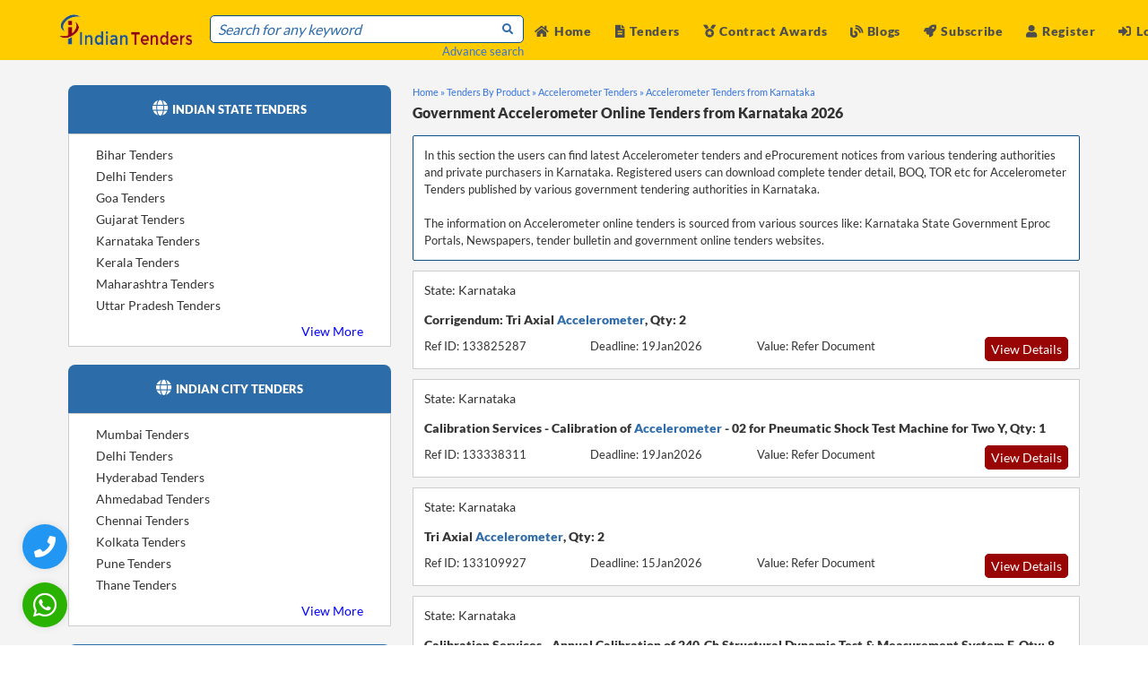

--- FILE ---
content_type: text/html; charset=UTF-8
request_url: https://www.indiantenders.in/product/accelerometer-tenders/karnataka-17/
body_size: 13300
content:
<!DOCTYPE html>
<html lang="en" data-ng-app="tendersApp">
<head>
  <meta charset="utf-8">
  <meta http-equiv="Content-Type" content="text/html; charset=utf-8" />
  <meta name="viewport" content="width=device-width, initial-scale=1">
  <meta name="msvalidate.01" content="D48C6841EEB9F9D427080BA4EACFE677" />
  <title>Government Tenders for Accelerometer from Karnataka 2026</title>
  <meta name="description" content="Indian Government Tenders for Accelerometer from Karnataka. Register to get a Free Trial with unlimited tender download option. Subscribed members get daily email alerts of Accelerometer Online Tenders"/>
  <meta name="keywords" content="Accelerometer Tenders, Karnataka Accelerometer Tenders"/>
  <meta name="YahooSeeker" content="index, follow"/>
  <meta name="msnbot" content="index, follow"/>
  <meta name="googlebot" content="index, follow"/>
  <meta name="allow-search" content="yes"/>
  <meta name="distribution" content="Global"/>
  <meta name="rating" content="General"/>
  <meta name="revisit-after" content="1 Days" />
  <meta name="email" content="info@indiantenders.in" />
  <meta name="publisher" content="indiantenders.in" />
  <meta name="yandex-verification" content="417334f54f133ef0" />

  
  <link rel="alternate" href="https://www.indiantenders.in/product/accelerometer-tenders/karnataka-17/" hreflang="en-IN" />

  <meta property="og:type" content="website" />
  <meta property="og:title" content="Government Tenders for Accelerometer from Karnataka 2026" />
  <meta property="og:description" content="Indian Government Tenders for Accelerometer from Karnataka. Register to get a Free Trial with unlimited tender download option. Subscribed members get daily email alerts of Accelerometer Online Tenders" />
  <meta property="og:url" content="https://www.indiantenders.in/product/accelerometer-tenders/karnataka-17/" />
  <meta property="og:site_name" content="IndianTenders" />
  <meta property="og:image" content="https://www.indiantenders.in/images/inner_banner.jpg" />
  <meta property="og:image:secure_url" content="https://www.indiantenders.in/images/inner_banner.jpg" />

  <meta name="robots" content="all" />
  <meta name="referrer" content="always">
  <meta property="og:locale" content="en_IN" />

  <!-- Facebook -->
  <meta property="og:image:width" content="1239">
  <meta property="og:image:height" content="649">
  <!-- <meta property="article:publisher" content="https://www.facebook.com/indiantenders" /> -->
  <!-- <meta property="article:author" content="https://www.facebook.com/indiantenders"/> -->

  <!-- Twitter -->
  <meta name="twitter:card" content="summary_large_image" />
  <meta name="twitter:description" content="The largest source of government tenders, RFP, RFQ and eProcurement Notices in India. Info on Indian procurement is sourced from tender bulletin,auction sites, bidding websites,e procurement tenders sites, tender website and e procurement tenders list. Clients get access to reverse auction notice, bids and tenders, tender notice and tender document" />
  <meta name="twitter:title" content="IndianTenders" />
  <!-- <meta name="twitter:image" content="https://twitter.com/indiantenders" />
  <meta name="twitter:site" content="@indiantenders"> -->

  <link rel="canonical" href="https://www.indiantenders.in/product/accelerometer-tenders/karnataka-17/" />

  <link rel="shortcut icon" type="image/png" href="https://www.indiantenders.in/images/it-favicon.webp" />
  <script src="https://www.indiantenders.in/assets/js/jquery-1.12.4.min.js"></script>
  <link rel="stylesheet" href="https://www.indiantenders.in/assets/css/bulma.min.css">
  <link rel="stylesheet" href="https://www.indiantenders.in/assets/css/main.css">
  <link rel="stylesheet" href="https://www.indiantenders.in/assets/css/bulma-accordion.min.css">
  <link rel="preload" href="https://www.indiantenders.in/assets/css/flag-icon.css" as="style" onload="this.onload=null;this.rel='stylesheet'">
  <noscript><link rel="stylesheet" href="https://www.indiantenders.in/assets/css/flag-icon.css"></noscript>
  <link rel="stylesheet" href="https://www.indiantenders.in/assets/css/owl.carousel.css">
  <link rel="stylesheet" href="https://www.indiantenders.in/assets/css/owl.theme.css">
  <link rel="preload" href="https://www.indiantenders.in/assets/css/parsley.css" as="style" onload="this.onload=null;this.rel='stylesheet'">
  <noscript><link rel="stylesheet" href="https://www.indiantenders.in/assets/css/parsley.css"></noscript>
  <link rel="stylesheet" href="https://www.indiantenders.in/assets/css/family_lato.css">
  <script src="https://www.indiantenders.in/assets/js/angular.min.js"></script>
  <script src="https://www.indiantenders.in/assets/js/owl.carousel.min.js" ></script>
  <link rel="stylesheet" href="https://www.indiantenders.in/assets/css/loader.css">

 <!-- Global site tag (gtag.js) - Google Analytics -->
<script async src="https://www.googletagmanager.com/gtag/js?id=G-8H6ZFBEH85"></script>
<script>
  window.dataLayer = window.dataLayer || [];
  function gtag(){dataLayer.push(arguments);}
  gtag('js', new Date());
  gtag('config', 'G-8H6ZFBEH85');
</script>

<style type="text/css">
.youtube{
      color: red;
    padding: 5px 5px;
    background-color: #fff;
    border-radius: 5px;
    margin-right: 1px;
}
.twitter{
  color: black;
}
.instagram {
    color: red;
    padding: 5px 5px;
    background-color: #fff;
    border-radius: 5px;
    margin-right: 1px;
}
</style>

<style type="text/css">
  .whatsapp-icon-new
  {
      width: 50px;
      height: 50px;
      background: #2ab200;
      display: flex !important;
      justify-content: center;
      align-items: center;
      border-radius: 50%;
      box-shadow: 0 0 10px 0 rgb(0 0 0 / 10%);
      position: fixed;
      bottom: 20px;
      left: 25px;
      z-index: 100;
      transition: transform 0.5s ease;
  }
  .whatsapp-icon-new:hover
  {
      /*opacity: 80%;*/
      box-shadow: 0 0 12px 0 rgb(0 0 0 / 50%);
      cursor: pointer;    
      color:#ffcc00;
      transform: scale(1.1);
  }
 
  .head-top-icon-new {
      font-size: 30px;
      color: white;
      margin-right: 5px;
  }
  .navbar-item .btnew
  {
     font-weight: 600 !important;
     font-size: 0.875rem;
     cursor: pointer;
     margin-top: 2px
  }
  .upicon {
    padding: 2px!important;
    width: 38px;
    margin-right: 6px;
  }
  /*  / phone button start /*/
  .phone-head-top-icon {
    font-size: 24px;
    color: white;
    margin-right: 5px;
  }
  .phone-icon {
      width: 50px;
      height: 50px;
    /*background: #2ab200;*/
      background: #2196f3;
      display: flex !important;
      justify-content: center;
      align-items: center;
      border-radius: 50%;
      box-shadow: 0 0 10px 0 rgb(0 0 0 / 10%);
      position: fixed;
      bottom: 85px;
      left: 25px;
      z-index: 100;
      transition: transform 0.5s ease;
  }
  .phone-icon:hover
  {
      /*opacity: 80%;*/
      cursor: pointer;
      box-shadow: 0 0 12px 0 rgb(0 0 0 / 50%);
      color:#ffcc00;
      transform: scale(1.1);
  }
  /*  / phone button start /*/
</style>

</head>
<!-- End Header -->
<body>

<style type="text/css">
  .head-top-icon{
    font-size:13px;
    color:white;
    margin-right: 5px;
  }
  .profile .profile_dd,
  .notification_dd{
    position: absolute;
    top: 60px;
    right: -18px;
    float: none;
    user-select: none;
    background: #fff;
    /*border: 1px solid #c7d8e2;*/
    width:175px;
    height: auto;
    z-index: 1;
    display: none;
    /*border-radius: 3px;*/
    box-shadow: 10px 10px 35px rgba(0,0,0,0.125),
                -10px -10px 35px rgba(0,0,0,0.125);
  }
  .profile .profile_dd:before,
  .notification_dd:before{
      content: "";
      position: absolute;
      top: -20px;
      /*right: 15px;*/
      left: 129px;
      border: 10px solid;
      border-color: transparent transparent #fff transparent;
  }
  /*.profile .profile_dd:before{
    rigth: 10px;
  }*/
  .profile .profile_dd ul li {
      border-bottom: 1px solid #f1f2f4;

  }
   .profile .profile_dd ul li  a{
      display: block;
      padding: 8px 15px !important;
      position: relative;
  }
  .profile .profile_dd ul li  a .picon{
    display: inline-block;
    width: 15px;
  }

  .profile .profile_dd ul li  a:hover{
    color: #3b80f9;
    background: #f0f5ff;
    border-bottom-left-radius: 0;
    border-bottom-right-radius: 0;
  }
.marginauto{
  margin:auto;
}
.profile .profile_dd ul li.profile_li a:hover {
    background: transparent;
    cursor: default;
    color: #7f8db0;
}

.profile .profile_dd ul li .btn{
    height: 32px;
    padding: 7px 10px;
    color: #fff;
    border-radius: 3px;
    cursor: pointer;
    text-align: center;
    background: #3b80f9;
    width:fit-content;
    margin: 5px auto 15px!important;
}

.profile .profile_dd ul li .btn:hover{
  background: #6593e4;
}

.profile.active .profile_dd,
.notifications.active .notification_dd{
  display: block;
}
.px-1{
  vertical-align: 2px;
}
.mr5{
  margin-right: 5px;
}
.name {
    color: #4D4D4D;
    font-weight: 600;
    font-size: 0.875rem;
    letter-spacing: 0.05em;
}
.is-pulled-right
{
  float:right !important;
}
.h50{
  height: 50px;
  width: 160px;
}
</style>

<style type="text/css">
  .pr10{
    padding-right: 10px;
  }

  .mrllink{
    margin-left: auto;
  }

  .mrllink a{
    color: #0d4f8b !important;
    font-size: 0.700rem !important;
  }
  .mrllink i{
    color: #0d4f8b !important;
    font-size: 0.700rem !important;
  }
  .mrllink span{
    color: #0d4f8b !important;
    font-size: 0.700rem !important;
  }

  @media only screen and (max-width: 768px) {
    .mlogo{
      width: 180px;
    }
    
  }
  .fixed-top-new{
    left:0;
    position:fixed;
    right:0;
    z-index:30
  }
  
  /*End Menu*/
</style>

<script>
  $(document).ready(function(){
   
    $('.profile .icon_wrap').click(function(e) {
        e.stopPropagation();
        e.preventDefault();
        $(this).parent().toggleClass("active");
    });
  $(document).click(function(e){
      if( $(".profile").hasClass("active")){
        $('.profile').removeClass("active");
      }
    })
  });
</script> 

<!-- <div class="fixed-top-new"> -->
<!--Desktop\Mobile Top Menu -->
<div class="head-top">
  <div class="container">
    <div class="column head-right">
            <span class="mr20"><a class="register-btn" data-target="register-modal"><i class="fas fa-user head-top-icon"></i>Register</a></span>
      <span class="mr20"><a class="login-btn" data-target="login-modal"><i class="fas fa-sign-in-alt head-top-icon"></i>Login</a></span>
            <span class="mr20"><a href="https://www.indiantenders.in/subscribe/"><i class="fa fa-rocket head-top-icon"></i>Subscribe</a></span>
      <span class="mr20"><a href="https://wa.me/919987273457?text=Any%20question%20about%20Indian%20Tenders"><i class="fab fa-whatsapp head-top-icon whatsapp-icon"></i>+91 9987273457</a></span>
    </div>
  </div>
</div>
<!--Desktop End Top Menu -->

<!--Desktop/Mobile sticky menu -->
<div class="main-menu-background sticky-menu">

  <nav class="navbar is-fixed-top">

    <div class="container">

      <div class="navbar-brand">
        <div class="navbar-burger burger" data-target=navMenubd1-example> 
          <span></span> <span></span> <span></span>
        </div>
        <a class="navbar-item mlogo" href="https://www.indiantenders.in/"> 
          <img class="h50" src="https://www.indiantenders.in/images/it-logo-1.webp" alt="IndianTenders">
        </a>
        <div class="navbar-item is-hoverable is-hidden-tablet mr5 mrllink">
                    <div class="pr10"><a class="register-btn" data-target="register-modal"><i class="fas fa-user pr5"></i>Register</a></div>
          <div><a class="login-btn" data-target="login-modal"><i class="fas fa-sign-in-alt pr5"></i>Login</a></div>
                  </div>  
              </div>

      <div id="navMenubd1-example" class="navbar-menu">

        <div class="navbar-start pt17">
          <div class="control has-icons-left has-icons-right head-search">
          <input class="input" id="advance_search" type="text" placeholder="Search for any keyword">
          <p class="list-data text-right"><a href="https://www.indiantenders.in/advance-search/">Advance search</a></p>
          <span class="icon is-small is-right pb5">
            <i class="fa fa-search fa-xs sub-heading-blue"></i>
          </span>
          </div>
        </div>

        <div class="navbar-end is-mobile">

          <div class="navbar-item  is-hoverable">
            <div class="">
              <a href="https://www.indiantenders.in/"><i class="fas fa-home mr5"></i>Home </a>
            </div>
          </div>

          <div class="navbar-item  is-hoverable">
            <div class="">
              <a href="https://www.indiantenders.in/latest-tenders/"><i class="fas fa-file-alt mr5"></i>Tenders </a>
            </div>
          </div>

          <div class="navbar-item  is-hoverable">
            <div class="">
             <a href="https://www.indiantenders.in/contract-awards/"><i class="fas fa-medal "></i> Contract Awards </a>
            </div>
          </div>

           <div class="navbar-item  is-hoverable">
              <div class="">
               <a href="https://www.indiantenders.in/blogs/"><i class="fas fa-blog "></i> Blogs </a>
              </div>
            </div>

          <div class="navbar-item  is-hoverable">
            <div class="">
              <a href="https://www.indiantenders.in/subscribe/"><i class="fa fa-rocket mr5"></i>Subscribe</a>
            </div>
          </div>

         <div class="navbar-item  is-hoverable tender-slider">
            <div class="">
              <a href="https://www.indiantenders.in/contact-us/"><i class="fas fa-phone-square mr5"></i>Contact Us</a>
            </div>
          </div> 

         <div class="navbar-item  is-hoverable tender-slider ">
            <div class="">
             <a href="https://www.indiantenders.in/about-us/"><i class="fas fa-address-card"></i> About Us </a>
            </div>
          </div> 

          <div class="navbar-item  is-hoverable tender-slider">
            <div class="">
               <a href="https://www.indiantenders.in/tenders-support-services/"><i class="fas fa-tools"></i> Services </a>
            </div>
          </div>

          <div class="navbar-item  is-hoverable tender-slider">
            <div class="">
              <a href="https://wa.me/919987273457?text=Any%20question%20about%20Indian%20Tenders"><i class="fab fa-whatsapp head-top-icon whatsapp-icon"></i>+91 9987273457</a>
            </div>
          </div> 

          <div class="navbar-item is-hoverable">
                        <span class=""><a class="register-btn" data-target="register-modal"><i class="fas fa-user mr5"></i>Register</a></span>
          </div>
          <div class="navbar-item is-hoverable">
            <span class="mr20"><a class="login-btn" data-target="login-modal"><i class="fas fa-sign-in-alt mr5"></i>Login</a></span>
                      </div>

                  </div>
      </div>

    </div>

  </nav>
</div>
<!-- sticky menu ends -->
<!-- </div> -->
                    

<!-- login modal -->
<div class="modal login-modal">
  <div class="modal-background"></div>
  <div class="modal-card">
    <header class="modal-card-head has-text-centered">
      <p class="modal-card-title">Login</p><br>
      <button class="delete" aria-label="close"></button>
    </header>
    <section class="modal-card-body">
      <form name="loginForm" id="loginForm" method="post" novalidate  data-parsley-validate="" enctype="multipart/form-data">
        <span id="loginerrormsg" style="display:none">Username or password Incorrect ! </span>
        <input type="text" name="username" required class="input" placeholder="Email">
        <input type="password" name="password" required class="input mb0" placeholder="Password">
        <div class="text-right"><p><a class="forget" data-target="login-modal">Forgot Password?</a></p></div>
        <div class="columns pt10 is-gapless">
          <div class=" pt10 column">
            <input type="submit"  id="btn-loginform" class="btn-reg" value="Login">
          </div>
          <div class="text-right column">
            <a class="signup" class="register-btn" data-target="register-modal">Looking for Signup?</a>
          </div>
        </div>
        <div>                      
          <h3 class="googleor"><span class="googlespane">OR</span></h3>
        </div>
         <a href="#" id="authlinkL" class="google-btn" >
          <div><img class="googleicon " src="https://www.indiantenders.in/images/googleicon.png" style=""></div>
          <div class="googletxt">Login with Google</div>
        </a>
      </form>

    </section>
  </div>
</div>
<!-- end login modal -->

<!-- register modal -->
<div class="modal register-modal" data-ng-controller="userRegistermodal">
  <div class="modal-background"></div>
  <div class="modal-card">
    <header class="modal-card-head has-text-centered">
      <p class="modal-card-title">REGISTER</p><br>
      <button class="delete" aria-label="close"></button>
    </header>
    <section class="modal-card-body">
    <div class="columns">
      <div class="column">

        <a href="#" id="authlinkR" class="google-btn" >
          <div><img class="googleicon " src="https://www.indiantenders.in/images/googleicon.png"></div>
          <div class="googletxt">Continue with Google</div>
        </a>

        <h3 class="googleor"><span class="googlespane">OR</span></h3>
        <form class="register" name="registerFormmodal" id="registerFormmodal" method="post" novalidate  data-parsley-validate="" enctype="multipart/form-data">
        <input type="text" name="name" data-ng-model="insert.name" required class="input" placeholder="Name">
        <input type="email" name="username" data-ng-model="insert.email" required class="mt10 input" placeholder="Email">
        <input type="text" required name="contactNo" data-ng-model="insert.contactNo" class="mt10 input" placeholder="Mobile Number">
        <select class="select is-fullwidth mb0 mt10" name="state" id="state2" data-ng-mouseover="getstateData()" data-ng-model="insert.state" required>
            <option value="">Select State</option>
            <option data-ng-repeat="rowstate in getstate" value="{{rowstate.state_code}}">{{rowstate.state_name}}</option>
        </select>
        <div class="mt10 mb10">
        <input type="text" name="name" data-ng-model="insert.productservice" class="input" placeholder="ProductService">
        </div>

        <div class="is-gapless">
          <div class="head-search has-text-centered">
            <span id="errormsg" class="error hideme">Email ID Already Exist !</span>
          </div>
        </div>

        <div class=" pt10 is-gapless">
          <div class="head-search">
            <input type="submit"  id="btn-regsubmitmodal" class="btn-reg " value="Register">
          </div>
          </div>
        </form>
      </div>
      <div class="column" >
        <p><b>What Users Get:</b></p>
        <p> <li> Website Access to Download Unlimited Number of Tenders </li></p>
        <p><li>Customised Daily Email Alerts for Chosen Product/Services </li></p>
        <p><li>Facility to Download and Export Tenders in Excel Format </li></p>
        <p><li>Access to Huge Archival Database of Tenders</li></p>
        <p><li>Help in Getting Digital Signature Certificates</li></p>
        <p><li>Tender Bidding Support Services From Expert Consultant</li></p>
      </div>
    </div>
    </section>

  </div>
</div>
<!-- end register modal -->

<!-- google register modal -->
    <div class="modal googlereg-modal ">
    <div class="modal-background"></div>
    <div class="modal-card">
      <header class="modal-card-head has-text-centered">
        <p class="modal-card-title">Complete Your Profile</p><br>
      </header>
      <section class="modal-card-body">
        <form name="googleregForm" id="googleregForm" method="POST" novalidate  data-parsley-validate="" enctype="multipart/form-data">
          <span id="gr_errormsg" style="display:none">Something went wrong, Please try again.!</span>
          <input type="text" name="phone" required class="input" placeholder="Contact Number">
          <select class="select is-fullwidth" required name="state" id="statedd">
              <option value="">Select State</option>
          </select>
          <div class="columns pt10 is-gapless has-text-right">
            <div class=" pt10 column">
            <input type="button"  id="btn-googleregform" class="btn-reg" value="Save"></div>
          </div>
        </form>
      </section>
    </div>
  </div>
  <!-- end google register modal -->

<!-- change Password modal -->
<div class="modal password-modal">
  <div class="modal-background"></div>
  <div class="modal-card">
    <header class="modal-card-head has-text-centered">
      <p class="modal-card-title">Change Password</p><br>
      <button class="delete" aria-label="close"></button>
    </header>
    <section class="modal-card-body">
      <form name="changepassword" id="changepassword"  method="post" novalidate  data-parsley-validate="" enctype="multipart/form-data">
        <span id="changepswerrormsg" style="display:none">Old Password Incorrect ! </span>
        <span id="matchpswerrormsg" style="display:none">New Password/Confirm Password MisMatch ! </span>
        <input type="password" required name="oldpassword" placeholder="Old Password" class="input">
        <input type="password" required name="newpassword" placeholder="New Password" class="input">
        <input type="password" required name="confirmpassword" placeholder="Confirm Password" class="input">
        <div class="has-text-centered pt10">
          <input type="submit" id="btn-changepsw" class="btn-reg" value="Submit">
        </div>
      </form>
    </section>
  </div>
</div>
<!-- end change Password modal -->

<!-- reset password modal -->
<div class="modal reset-modal">
  <div class="modal-background"></div>
  <div class="modal-card">
    <header class="modal-card-head has-text-centered">
      <p class="modal-card-title">Request a Password Reset</p><br>
      <button class="delete" aria-label="close"></button>
    </header>
    <section class="modal-card-body">
      <form name="myFormpasswordreset" id="myFormpasswordreset" method="post" novalidate  data-parsley-validate="" enctype="multipart/form-data">
      <span id="forgotpassmsg" style="display:none;" > Requested password has been successfully sent to your EmailId.!!</span>
      <span id="forgotpswerrormsg" style="display:none">Please Enter Valid Email. </span>
      <p class="pb10" id="emailinstruction">Enter your email below and we'll send you instructions to reset your password.</p>
      <input type="text" name="email" id="forgotemail" required class="input" placeholder="Email">
      <div class="text-right pt10">
        <input type="submit" class="btn-reg" id="btn-forgotpass" value="Submit">
      </div>
      </form>
    </section>
  </div>
</div>
<!-- end reset password modal -->


<!-- phone button start-->     
<div>
  <span class><a href="tel:+919967404041" target="_blank" aria-label="Quick Contact"><i class="fas fa-phone phone-head-top-icon phone-icon"></i></a></span>
</div>
<!-- phone button End-->

<!-- whatsapp button start-->
<div>
 <a href="https://api.whatsapp.com/send/?phone=919967404041&text=I+have+a+question+about+IndianTenders.in&app_absent=0" target="_blank" aria-label="WhatsApp Chat"><i class="fab fa-whatsapp head-top-icon-new whatsapp-icon-new"></i></a>
</div>
<!-- whatsapp button End-->


<script src="//ajax.googleapis.com/ajax/libs/angularjs/1.4.8/angular-sanitize.js"></script>
<link rel="stylesheet" href="https://www.indiantenders.in/assets/css/loader.css">
<style type="text/css">
em{
color: #306CA9;
font-weight:600;
font-style: normal !important;
}
.hiderow{
  display:none !important;
}
.info-div{
  height: 300px;
  overflow: auto;
}
.info-div p{
  font-size: 0.8rem;
  }
.mxh300{
  max-height: 300px;
}
</style>
<section class="t-main responsive-tender listing pb50" ng-controller="tenderlisting">
    <div class="container">
      <div class="columns is-12 pt20">

        <!-- Only in desktop view -->
        <div class="column is-4  disp-box">
                  <div class="pb20">
          <div class="column table-head has-text-centered">
            <h2 class=""><i class="fa fa-globe head-icon"></i>Indian State Tenders</h2>
          </div>
  				<div class="tenders-details">
            <div class="column sidebar">
              <ul class="pt5 pb5">
                <li><a href="https://www.indiantenders.in/state/bihar-tenders-5/">Bihar Tenders</a></li>
                <li><a href="https://www.indiantenders.in/state/delhi-tenders-10/">Delhi Tenders</a></li>
                <li><a href="https://www.indiantenders.in/state/goa-tenders-11/">Goa Tenders</a></li>
                <li><a href="https://www.indiantenders.in/state/gujarat-tenders-12/">Gujarat Tenders</a></li>            
                <li><a href="https://www.indiantenders.in/state/karnataka-tenders-17/">Karnataka Tenders</a></li>
                <li><a href="https://www.indiantenders.in/state/kerala-tenders-18/">Kerala Tenders</a></li>
                <li><a href="https://www.indiantenders.in/state/maharashtra-tenders-21/">Maharashtra Tenders</a></li>
                <li><a href="https://www.indiantenders.in/state/uttar-pradesh-tenders-33/">Uttar Pradesh Tenders</a></li>
              </ul>
              <div class="text-right">
                <a style="color:blue" href="https://www.indiantenders.in/state/">View More</a>
              </div>  
            </div>
          </div>
        </div>
     
                             <div class="pb20">
            <div class="column table-head has-text-centered">
            <h2 class=""><i class="fa fa-globe head-icon"></i>Indian City Tenders</h2>
          </div>
          <div class="tenders-details">
            <div class="column sidebar">
              <ul class="pt5 pb5">
                <li><a href="https://www.indiantenders.in/city/mumbai-tenders/">Mumbai Tenders</a></li>
                <li><a href="https://www.indiantenders.in/city/delhi-tenders/">Delhi Tenders</a></li>
                <li><a href="https://www.indiantenders.in/city/hyderabad-tenders/">Hyderabad Tenders</a></li>
                <li><a href="https://www.indiantenders.in/city/ahmedabad-tenders/">Ahmedabad Tenders </a></li>
                <li><a href="https://www.indiantenders.in/city/chennai-tenders/">Chennai Tenders</a></li>
                <li><a href="https://www.indiantenders.in/city/kolkata-tenders/">Kolkata Tenders </a></li>
                <li><a href="https://www.indiantenders.in/city/pune-tenders/">Pune Tenders </a></li>
                <li><a href="https://www.indiantenders.in/city/thane-tenders/">Thane Tenders </a></li>
              </ul>
              <div class="text-right">
                <a style="color:blue" href="https://www.indiantenders.in/city/">View More</a>
              </div>
            </div>
          </div>
          </div>                <div class="pb20">
  <div class="column table-head has-text-centered">
  <h2 class=""><i class="fa fa-check-square head-icon"></i>Why Choose IndianTenders</h2>
</div>
<div class="tenders-details">
  <div class="column sidebar has-text-left">
    <ul class="pt20 pb20">
        <li><p class="purchase-box pb10"><i class="fa fa-globe tender-icon"></i>All India coverage of Tenders</p></li>
        <li><p class="purchase-box pb10"><i class="fa fa-user tender-icon"></i>Human Verified Tenders</p></li>
        <li><p class="purchase-box pb10"><i class="fa fa-clock tender-icon"></i>Realtime updates via website</p></li>
        <li><p class="purchase-box pb10"><i class="fa fa-envelope tender-icon"></i>Daily email alerts in your inbox</p></li>
        <li><p class="purchase-box pb10"><i class="fa fa-bell tender-icon"></i>Via Email, SMS or Web</p></li>
        <li><p class="purchase-box pb10"><i class="fa fa-file tender-icon"></i>Download sample Tenders</p></li>
        <li><p class="purchase-box pb10"><i class="fa fa-comments tender-icon"></i>Prompt Sales & Support</p></li>
    </ul>
  </div>
</div>
</div>          </div>

        <div class="loaderdiv"></div>
        <div class="column is-8 pbr20 ptr20">
            
            <p class="breadcrum">
              <a href="https://www.indiantenders.in/">Home »</a> 
              <a href="https://www.indiantenders.in/product/a/">Tenders By Product »</a>              <a href="https://www.indiantenders.in/product/accelerometer-tenders/">Accelerometer Tenders »</a>              <a href="https://www.indiantenders.in/product/accelerometer-tenders/karnataka-17/" >Accelerometer Tenders from Karnataka</a> 
            </p>
            
            <div class="columns is-gapless pt5 mb1 listing">
              <div class="column"><h1>Government Accelerometer Online Tenders from Karnataka 2026</h1></div>
            </div>

                        <div class="column bg-color desc-box">
              <p class="purchase-box"> In this section the users can find latest Accelerometer tenders and eProcurement notices from various tendering authorities and private purchasers in Karnataka. Registered users can download complete tender detail, BOQ, TOR etc for Accelerometer Tenders published by various government tendering authorities in Karnataka.<br />
<br />
			The information on Accelerometer online tenders is sourced from various sources like: Karnataka State Government Eproc Portals, Newspapers, tender bulletin and government online tenders websites.</p>
            </div>
            
          <div class="list-slider">
            <input type="hidden" name="regiontype" ng-model="tendersurldata.regiontype" value="" >
            <input type="hidden" name="regionname" ng-model="tendersurldata.regionname" value="" >
            <input type="hidden" name="start" ng-model="tendersurldata.start" value="0" >
            <input type="hidden" name="per_page" ng-model="tendersurldata.per_page" value="10" >
            <input type="hidden" id="paginationId" value="1" />
            <div class="box_detail">
                 
<div id="phpdata">
  
            <div class="bg-white mt10 ">
         <div class="columns">
           <div class="column is-6 pb0">
             <p class="purchase-box">State: Karnataka</p>
           </div>
         </div>
         <div class="column div-padding">
           <p class="purchase-box"><strong>Corrigendum: Tri Axial <em>Accelerometer</em>, Qty: 2</strong></p>
         </div>
         <div class="columns is-12 mb0 pt10">
          <div class="column is-3 pb0">
            <p class="list-data">Ref ID: 133825287 </p>
          </div>
          <div class="column is-3 pb0">
             <p class="list-data">Deadline: 19Jan2026 </p>
          </div>
           <div class="column is-3 pb0">
             <p class="list-data">Value: Refer Document</p>
           </div>
          
          <div class="column is-3 pb0 text-right">
             <a rel="nofollow" href="https://www.indiantenders.in/tenderdetail/corrigendum-tri-axial-accelerometer-qty-2-7030af7/" class="prod-view ">View Details</a>
          </div>
         </div>
      </div>
            <div class="bg-white mt10 ">
         <div class="columns">
           <div class="column is-6 pb0">
             <p class="purchase-box">State: Karnataka</p>
           </div>
         </div>
         <div class="column div-padding">
           <p class="purchase-box"><strong>Calibration Services - Calibration of <em>Accelerometer</em> - 02 for Pneumatic Shock Test Machine for Two Y, Qty: 1</strong></p>
         </div>
         <div class="columns is-12 mb0 pt10">
          <div class="column is-3 pb0">
            <p class="list-data">Ref ID: 133338311 </p>
          </div>
          <div class="column is-3 pb0">
             <p class="list-data">Deadline: 19Jan2026 </p>
          </div>
           <div class="column is-3 pb0">
             <p class="list-data">Value: Refer Document</p>
           </div>
          
          <div class="column is-3 pb0 text-right">
             <a rel="nofollow" href="https://www.indiantenders.in/tenderdetail/calibration-services-calibration-accelerometer-02-pneumatic-shock-test-machine-two-y-qty-1-7c492f7/" class="prod-view ">View Details</a>
          </div>
         </div>
      </div>
            <div class="bg-white mt10 ">
         <div class="columns">
           <div class="column is-6 pb0">
             <p class="purchase-box">State: Karnataka</p>
           </div>
         </div>
         <div class="column div-padding">
           <p class="purchase-box"><strong>Tri Axial <em>Accelerometer</em>, Qty: 2</strong></p>
         </div>
         <div class="columns is-12 mb0 pt10">
          <div class="column is-3 pb0">
            <p class="list-data">Ref ID: 133109927 </p>
          </div>
          <div class="column is-3 pb0">
             <p class="list-data">Deadline: 15Jan2026 </p>
          </div>
           <div class="column is-3 pb0">
             <p class="list-data">Value: Refer Document</p>
           </div>
          
          <div class="column is-3 pb0 text-right">
             <a rel="nofollow" href="https://www.indiantenders.in/tenderdetail/tri-axial-accelerometer-qty-2-7a81fe7/" class="prod-view ">View Details</a>
          </div>
         </div>
      </div>
            <div class="bg-white mt10 ">
         <div class="columns">
           <div class="column is-6 pb0">
             <p class="purchase-box">State: Karnataka</p>
           </div>
         </div>
         <div class="column div-padding">
           <p class="purchase-box"><strong>Calibration Services - Annual Calibration of 240-Ch Structural Dynamic Test & Measurement System F, Qty: 8</strong></p>
         </div>
         <div class="columns is-12 mb0 pt10">
          <div class="column is-3 pb0">
            <p class="list-data">Ref ID: 131865024 </p>
          </div>
          <div class="column is-3 pb0">
             <p class="list-data">Deadline: 01Jan2026 </p>
          </div>
           <div class="column is-3 pb0">
             <p class="list-data">Value: Refer Document</p>
           </div>
          
          <div class="column is-3 pb0 text-right">
             <a rel="nofollow" href="https://www.indiantenders.in/tenderdetail/calibration-services-annual-calibration-240-ch-structural-dynamic-test-measurement-system-f-qty-8-0c91cd7/" class="prod-view ">View Details</a>
          </div>
         </div>
      </div>
            <div class="bg-white mt10 ">
         <div class="columns">
           <div class="column is-6 pb0">
             <p class="purchase-box">State: Karnataka</p>
           </div>
         </div>
         <div class="column div-padding">
           <p class="purchase-box"><strong>Corrigendum: Calibration Services - Annual Calibration of 3-Axis Shock and Vibration <em>Accelerometer</em> with Built-I, Qty: 2</strong></p>
         </div>
         <div class="columns is-12 mb0 pt10">
          <div class="column is-3 pb0">
            <p class="list-data">Ref ID: 131623649 </p>
          </div>
          <div class="column is-3 pb0">
             <p class="list-data">Deadline: 11Dec2025 </p>
          </div>
           <div class="column is-3 pb0">
             <p class="list-data">Value: Refer Document</p>
           </div>
          
          <div class="column is-3 pb0 text-right">
             <a rel="nofollow" href="https://www.indiantenders.in/tenderdetail/corrigendum-calibration-services-annual-calibration-3-axis-shock-and-vibration-accelerometer-built-i-1ea68d7/" class="prod-view ">View Details</a>
          </div>
         </div>
      </div>
            <div class="bg-white mt10 ">
         <div class="columns">
           <div class="column is-6 pb0">
             <p class="purchase-box">State: Karnataka</p>
           </div>
         </div>
         <div class="column div-padding">
           <p class="purchase-box"><strong>Corrigendum: Calibration Services - Annual Calibration of Miniature Icp <em>Accelerometer</em> Model no 352A73 for 2 Yea, Qty: 1</strong></p>
         </div>
         <div class="columns is-12 mb0 pt10">
          <div class="column is-3 pb0">
            <p class="list-data">Ref ID: 131623632 </p>
          </div>
          <div class="column is-3 pb0">
             <p class="list-data">Deadline: 11Dec2025 </p>
          </div>
           <div class="column is-3 pb0">
             <p class="list-data">Value: Refer Document</p>
           </div>
          
          <div class="column is-3 pb0 text-right">
             <a rel="nofollow" href="https://www.indiantenders.in/tenderdetail/corrigendum-calibration-services-annual-calibration-miniature-icp-accelerometer-model-no-352a73-2-yea-0da68d7/" class="prod-view ">View Details</a>
          </div>
         </div>
      </div>
            <div class="bg-white mt10 ">
         <div class="columns">
           <div class="column is-6 pb0">
             <p class="purchase-box">State: Karnataka</p>
           </div>
         </div>
         <div class="column div-padding">
           <p class="purchase-box"><strong>Corrigendum: Calibration Services - Calibration of <em>Accelerometer</em> - 02 for Pneumatic Shock Test Machine for Two, Qty: 1</strong></p>
         </div>
         <div class="columns is-12 mb0 pt10">
          <div class="column is-3 pb0">
            <p class="list-data">Ref ID: 131259053 </p>
          </div>
          <div class="column is-3 pb0">
             <p class="list-data">Deadline: 04Dec2025 </p>
          </div>
           <div class="column is-3 pb0">
             <p class="list-data">Value: Refer Document</p>
           </div>
          
          <div class="column is-3 pb0 text-right">
             <a rel="nofollow" href="https://www.indiantenders.in/tenderdetail/corrigendum-calibration-services-calibration-accelerometer-02-pneumatic-shock-test-machine-two-qty-daad2d7/" class="prod-view ">View Details</a>
          </div>
         </div>
      </div>
            <div class="bg-white mt10 ">
         <div class="columns">
           <div class="column is-6 pb0">
             <p class="purchase-box">State: Karnataka</p>
           </div>
         </div>
         <div class="column div-padding">
           <p class="purchase-box"><strong>Supply of Turnkey Realization of <em>Accelerometer</em> Sensor Electronics</strong></p>
         </div>
         <div class="columns is-12 mb0 pt10">
          <div class="column is-3 pb0">
            <p class="list-data">Ref ID: 131203308 </p>
          </div>
          <div class="column is-3 pb0">
             <p class="list-data">Deadline: 20Dec2025 </p>
          </div>
           <div class="column is-3 pb0">
             <p class="list-data">Value: Refer Document</p>
           </div>
          
          <div class="column is-3 pb0 text-right">
             <a rel="nofollow" href="https://www.indiantenders.in/tenderdetail/supply-turnkey-realization-accelerometer-sensor-electronics-ce002d7/" class="prod-view ">View Details</a>
          </div>
         </div>
      </div>
            <div class="bg-white mt10 ">
         <div class="columns">
           <div class="column is-6 pb0">
             <p class="purchase-box">State: Karnataka</p>
           </div>
         </div>
         <div class="column div-padding">
           <p class="purchase-box"><strong>Corrigendum: Miniature Tri-Axial <em>Accelerometer</em>, Qty: 20</strong></p>
         </div>
         <div class="columns is-12 mb0 pt10">
          <div class="column is-3 pb0">
            <p class="list-data">Ref ID: 130813475 </p>
          </div>
          <div class="column is-3 pb0">
             <p class="list-data">Deadline: 01Dec2025 </p>
          </div>
           <div class="column is-3 pb0">
             <p class="list-data">Value: Refer Document</p>
           </div>
          
          <div class="column is-3 pb0 text-right">
             <a rel="nofollow" href="https://www.indiantenders.in/tenderdetail/corrigendum-miniature-tri-axial-accelerometer-qty-20-32e0cc7/" class="prod-view ">View Details</a>
          </div>
         </div>
      </div>
            <div class="bg-white mt10 ">
         <div class="columns">
           <div class="column is-6 pb0">
             <p class="purchase-box">State: Karnataka</p>
           </div>
         </div>
         <div class="column div-padding">
           <p class="purchase-box"><strong>Tri Axial <em>Accelerometer</em>, Qty: 2</strong></p>
         </div>
         <div class="columns is-12 mb0 pt10">
          <div class="column is-3 pb0">
            <p class="list-data">Ref ID: 130186601 </p>
          </div>
          <div class="column is-3 pb0">
             <p class="list-data">Deadline: 25Nov2025 </p>
          </div>
           <div class="column is-3 pb0">
             <p class="list-data">Value: Refer Document</p>
           </div>
          
          <div class="column is-3 pb0 text-right">
             <a rel="nofollow" href="https://www.indiantenders.in/tenderdetail/tri-axial-accelerometer-qty-2-96d72c7/" class="prod-view ">View Details</a>
          </div>
         </div>
      </div>
      

      <!-- No data found -->
       

      <!-- Pagination -->
              <div id="phppage" class="column is-half is-offset-one-quarter has-text-centered" >
         <ul class="pagination">
          <li><a rel="nofollow" class="subscribe-blue" id="pageidi_0" data-ng-click="getTenderDetailsData(0)">Prev</a></li>
                       <li><a rel="nofollow" class="subscribe-blue hover-blue" id="pageidi_1" data-ng-click="getTenderDetailsData(1)">1</a></li> 
                  <li><a rel="nofollow" class="subscribe-blue " id="pageidi_2" data-ng-click="getTenderDetailsData(2)">2</a></li> 
                  <li><a rel="nofollow" class="subscribe-blue " id="pageidi_3" data-ng-click="getTenderDetailsData(3)">3</a></li> 
                  <li><a rel="nofollow" class="subscribe-blue " id="pageidi_4" data-ng-click="getTenderDetailsData(4)">4</a></li> 
                  <li><a rel="nofollow" class="subscribe-blue " id="pageidi_5" data-ng-click="getTenderDetailsData(5)">5</a></li> 
         
          <li id="nextdatai" style="display:none;">....</li>
        <li id="nexttenderi" style="display:none;"><a rel="nofollow" class="subscribe-blue" id="paginationidi" >5</a></li>

          <li><a rel="nofollow" class="subscribe-blue" id="pageidi_6"  data-ng-click="getTenderDetailsData(6)">Next <input type="hidden" id="paginationIdi" value="1" /></a></li>

          </ul>
      </div>
      </div>

             
                        
              <div class="hiderow" id="angulardata">
                <div class="bg-white mt10" ng-repeat="rowDetails in getTenderData.tenderDetails">
                   <div class="columns">
                     <div class="column is-6 pb0">
                       <p class="purchase-box">State: {{rowDetails.State_Name}}</p>
                     </div>
                   </div>
                   <div class="column div-padding">
                     <p class="purchase-box"><strong ng-bind-html="rowDetails.Tender_Summery"></strong></p>
                   </div>
                   <div class="columns is-12 mb0 pt10">
                    <div class="column is-3 pb0">
                      <p class="list-data">Ref ID: {{rowDetails.ID}} </p>
                    </div>
                    <div class="column is-3 pb0">
                       <p class="list-data">Deadline: {{rowDetails.Bid_Deadline_1}} </p>
                    </div>
                    <div class="column is-3 pb0">
                      <p class="list-data">Value: {{rowDetails.Tender_Value}}</p>
                    </div>
                    <div class="column is-3 pb0 text-right">
                       <a  rel="nofollow" href="{{rowDetails.detlink}}" class="prod-view">View Details</a>
                    </div>
                   </div>
                </div>
                  
                <!-- No data found -->
                <div class="bg-white mt10 " ng-if="getTenderData.tenderDetails.length == 0">
                   <div class="columns mb0">
                     <div class="column">
                       <p class="purchase-box"><strong>No data Found!! Please search again</strong></p>
                     </div>
                   </div>
                </div>

                <div class=" column is-half is-offset-one-quarter has-text-centered" ng-if="getTenderData.paginationcount > 0">
                  <ul class="pagination">
                    <li class="prevclass"><a rel="nofollow" class="subscribe-blue" id="pageid_0" data-ng-click="getTenderDetailsData(0)">Prev</a></li>
                    <li ng-repeat="x in [].constructor(getTenderData.paginationcount) track by $index" ng-if="$index+1 < 6"><a  rel="nofollow" class="subscribe-blue" id="pageid_{{$index+1}}" data-ng-click="getTenderDetailsData($index+1)">{{ $index+1 }}</a></li> 
                    <li id="nextdata" style="display:none;">....</li>
                    <li id="nexttender" style="display:none;"><a rel="nofollow" class="subscribe-blue" id="paginationid" >5</a></li>
                    <li class="nextclass"><a rel="nofollow" class="subscribe-blue" id="pageid_6"  data-ng-click="getTenderDetailsData(6)">Next </a></li>
                  </ul>
                </div>

              </div>

            </div>
       
          </div> 
           
                  </div>


    </div>
  </div>
</section>

<section class="t-main responsive-tender listing pb50 disp-box">
  <div class="container">
    <div class="columns is-12 pt20">

      <!-- Only in desktop view -->
      <div class="column is-3 disp-box">
                <div class="pb20">
          <div class="column table-head has-text-centered">
            <h2 class=""><i class="fa fa-globe head-icon"></i>Indian State Tenders</h2>
          </div>
  				<div class="tenders-details">
            <div class="column sidebar">
              <ul class="pt5 pb5">
                <li><a href="https://www.indiantenders.in/state/bihar-tenders-5/">Bihar Tenders</a></li>
                <li><a href="https://www.indiantenders.in/state/delhi-tenders-10/">Delhi Tenders</a></li>
                <li><a href="https://www.indiantenders.in/state/goa-tenders-11/">Goa Tenders</a></li>
                <li><a href="https://www.indiantenders.in/state/gujarat-tenders-12/">Gujarat Tenders</a></li>            
                <li><a href="https://www.indiantenders.in/state/karnataka-tenders-17/">Karnataka Tenders</a></li>
                <li><a href="https://www.indiantenders.in/state/kerala-tenders-18/">Kerala Tenders</a></li>
                <li><a href="https://www.indiantenders.in/state/maharashtra-tenders-21/">Maharashtra Tenders</a></li>
                <li><a href="https://www.indiantenders.in/state/uttar-pradesh-tenders-33/">Uttar Pradesh Tenders</a></li>
              </ul>
              <div class="text-right">
                <a style="color:blue" href="https://www.indiantenders.in/state/">View More</a>
              </div>  
            </div>
          </div>
        </div>
     
               </div>
      <div class="column is-3 disp-box">
                  <div class="pb20">
            <div class="column table-head has-text-centered">
            <h2 class=""><i class="fa fa-globe head-icon"></i>Indian City Tenders</h2>
          </div>
          <div class="tenders-details">
            <div class="column sidebar">
              <ul class="pt5 pb5">
                <li><a href="https://www.indiantenders.in/city/mumbai-tenders/">Mumbai Tenders</a></li>
                <li><a href="https://www.indiantenders.in/city/delhi-tenders/">Delhi Tenders</a></li>
                <li><a href="https://www.indiantenders.in/city/hyderabad-tenders/">Hyderabad Tenders</a></li>
                <li><a href="https://www.indiantenders.in/city/ahmedabad-tenders/">Ahmedabad Tenders </a></li>
                <li><a href="https://www.indiantenders.in/city/chennai-tenders/">Chennai Tenders</a></li>
                <li><a href="https://www.indiantenders.in/city/kolkata-tenders/">Kolkata Tenders </a></li>
                <li><a href="https://www.indiantenders.in/city/pune-tenders/">Pune Tenders </a></li>
                <li><a href="https://www.indiantenders.in/city/thane-tenders/">Thane Tenders </a></li>
              </ul>
              <div class="text-right">
                <a style="color:blue" href="https://www.indiantenders.in/city/">View More</a>
              </div>
            </div>
          </div>
          </div>            </div>
      <div class="column is-3 disp-box">
        <div class="pb20">
  <div class="column table-head has-text-centered">
            <h2 class=""><i class="fa fa-globe head-icon"></i>Products/Keywords</h2>
          </div>
         <div class="tenders-details">
          <div class="column sidebar">
            
                <ul class="pt5 pb5">
                    <li><a href="https://www.indiantenders.in/product/bank-tenders/">Bank Tenders</a></li>
                    <li><a href="https://www.indiantenders.in/product/cleaning-tenders/">Cleaning Tenders</a></li>
                    <li><a href="https://www.indiantenders.in/product/construction-tenders/">Construction Tenders</a></li>
                    <li><a href="https://www.indiantenders.in/product/air-defense-tenders/">Defence Tenders</a></li>
                    <li><a href="https://www.indiantenders.in/product/electrical-tenders/">Electrical Tenders</a></li>
                    <li><a href="https://www.indiantenders.in/product/security-tenders/">Security Tenders</a></li>
                    <li><a href="https://www.indiantenders.in/product/transport-tenders/">Transport Tenders</a></li>
                    <li><a href="https://www.indiantenders.in/product/airport-tenders/">Airport Tenders</a></li>
                </ul>

                <div class="text-right">
                    <a style="color:blue" href="https://www.indiantenders.in/product/">View More</a>
                </div>
            </div>
        </div>
    </div>       </div>
      <div class="column is-3 disp-box">
        <div class="pb20">
    <div class="column table-head has-text-centered">
        <h2 class=""><i class="fa fa-globe head-icon"></i>Indian Authority Tenders</h2>
    </div>
    <div class="tenders-details">
        <div class="column sidebar">
            <ul class="pt5 pb5">
                <li><a href="https://www.indiantenders.in/government-authority/airports-authority-of-india-aai-tenders-41/">AAI Tenders</a></li>
                <li><a href="https://www.indiantenders.in/government-authority/bharat-sanchar-nigam-limited-bsnl-tenders-1/">BSNL Tenders</a></li>
                <li><a href="https://www.indiantenders.in/government-authority/coal-india-limited-cil-tenders-274/">Coal India Tenders</a></li>
                <li><a href="https://www.indiantenders.in/government-authority/central-public-works-department-cpwd-tenders-226/">CPWD Tenders</a></li>
                <li><a href="https://www.indiantenders.in/government-authority/gail-india-limited-tenders-324/">GAIL Tenders</a></li>
                <li><a href="https://www.indiantenders.in/government-authority/hindustan-aeronautics-limited-hal-tenders-981/">HAL Tenders</a></li>
                <li><a href="https://www.indiantenders.in/government-authority/hindustan-petroleum-corporation-limited-hpcl-tenders-974/"> HPCL Tenders</a></li>
                <li><a href="https://www.indiantenders.in/government-authority/ntpc-limited-tenders-606/"> NTPC Tenders</a></li>
            </ul>
            <div class="text-right">
                <a href="https://www.indiantenders.in/government-authority/" style="color:blue;">View More</a>
            </div>
        </div>
    </div>
</div>        </div>
            
</section>

<!-- Only in mobile view -->
<section class="browse-tenders-responsive pt20 pb50">
       <div class="column is-12 is-gapless">
      <h2>Browse <span class="sub-heading">Tenders</span></h2>
      <p class="">Browse Tenders from below Sections </p>
    </div>  
    <div class="columns is-multiline is-mobile ">
      <div class="column">
          <div class=" table-head-responsive has-text-centered">
            <a href="https://www.indiantenders.in/state/"><p class=""><span class="pr5 flag-icon flag-icon-in"></span>Indian States</p></a>
          </div>
      </div>
        <div class="column">
          <div class=" table-head-responsive has-text-centered">
       <a href="https://www.indiantenders.in//city/"> <p class=""><span class="pr5 flag-icon flag-icon-in"></span>Indian Cities</p></a>
      </div>
       </div>
    </div>

     <div class="columns is-multiline is-mobile ">
       <div class="column">
         <div class="  table-head-responsive has-text-centered">
       <a href="https://www.indiantenders.in/product/"> <p class=""><i class="fa fa-university head-icon"></i>Products/Keywords</p></a>
      </div>
       </div>
        <div class="column">
          <div class=" table-head-responsive has-text-centered">
      <a href="https://www.indiantenders.in/government-authority/">  <p class=""><i class="fa fa-trophy head-icon"></i>purchasers</p></a>
      </div>
       </div>
     </div>
</section>


<script>
$("#slider-list").owlCarousel({
    navigation : true, // Show next and prev buttons
     // navigationText : ["<i class='fa fa-chevron-left'></i>","<i class='fa fa-chevron-right'></i>"],
    slideSpeed : 2000,
    paginationSpeed : 100,
    autoPlay : false,
    paginationNumbers : false ,
    // autoplayTimeout: 6000,
    stopOnHover: true,
    items : 1, 
    itemsDesktop : false,
    itemsDesktopSmall : false,
    itemsTablet: false,
    itemsMobile : false,
    lazyLoad : true
});

var base_url = 'https://www.indiantenders.in/';
var str = 'Accelerometer';
var mainsearch ='indiasearch';
var solrState ='Karnataka';
var application = angular.module("tendersApp", ['ngSanitize']);
application.controller("tenderlisting", function($scope, $http){

$scope.tendersurldata = {};
$scope.getTenderData = [];
$scope.getTenderDetailsData = function(sno){
  $body = $('.loaderdiv');
  $body.addClass("custome_loader");
  $scope.tendersurldata.str=str;
  $scope.tendersurldata.mainsearch=mainsearch;
  $scope.tendersurldata.solrState=solrState;
  var paginationno = '7';
  $scope.getTenderData.paginationcount = parseInt(paginationno);

  var no = sno;
  if(parseInt(no) == 6) //next btn
  {  
    var paginationId = $('#paginationId').val();
    no = parseInt(paginationId) + 1;
    $('#paginationId').val(no);
    $('.subscribe-blue').removeClass('hover-blue');
    $('#pageid_'+no).addClass('hover-blue');
  }
  else if(parseInt(no) == 0) //prev btn
  {
    var paginationId = $('#paginationId').val();
    no = parseInt(paginationId) - 1;
    if(parseInt(no) == 0)
    {
      $('#paginationId').val('1');
      $('.subscribe-blue').removeClass('hover-blue');
      $('#pageid_1').addClass('hover-blue');
    }
    else
    {
      $('#paginationId').val(no);
      $('.subscribe-blue').removeClass('hover-blue');
      $('#pageid_'+no).addClass('hover-blue');
    }
  }
  else //no. btn
  {
    if(sno == $('#paginationId').val()) //if click on same page no.
    {
      $body.removeClass("custome_loader");
      return false;
    }
    $('#paginationId').val(sno);
    $('.subscribe-blue').removeClass('hover-blue');
    $('#pageid_'+sno).addClass('hover-blue');
  }

  if(parseInt(no) > 5){
    $('#nextdata').css('display','block');
    $('#nexttender').css('display','block');
    $('#paginationid').attr('data-ng-click','getTenderDetailsData('+no+')');
    $('#paginationid').html(no);
    $('.subscribe-blue').removeClass('hover-blue');
    $('#paginationid').removeClass('hover-blue');
    $('#paginationid').addClass('hover-blue');
  }
  else
  {
    $('#nextdata').css('display','none');
    $('#nexttender').css('display','none');
  }

  if(parseInt(no) == 0){
    $body.removeClass("custome_loader");
    return false;
  }

  $scope.tendersurldata.startpage = no;
  $http({
  method:"POST",
  url:base_url+"general/gettendersBykeywordsstateSolrNext",
  data: $.param($scope.tendersurldata), // pass in data as strings
  headers :{'Content-Type':'application/x-www-form-urlencoded'} 
  }).success(function(data){
    $body.removeClass("custome_loader");
    $('#angulardata').removeClass('hiderow');
    $('#phpdata').addClass('hiderow');
    $('#phpdata').remove();
    $scope.getTenderData = data;
    if(no != 6){
      $('#pageid_'+no).addClass('hover-blue');
    }
    if(data.tenderDetails.length > 0){
        $scope.getTenderData.paginationcount =data.tenderDetails[0].lpm1;
        if(parseInt(data.tenderDetails[0].lpm1) == parseInt(no)){
          $('.nextclass').addClass('hiderow');
        }else{
          $('.nextclass').removeClass('hiderow');
        }
      }
    });
}
});
</script>
 


 

<footer>
 	<section id="footer" class="pt50 pb50">
    <div class="container">

      <div class="columns is-multiline is-mobile">
        <div class="column is-half-mobile">
          <p class="head"><span>IndianTenders</span></p>
            <ul>
              <li><a href="https://www.indiantenders.in/about-us/">About Us</a></li>
              <li><a href="https://www.indiantenders.in/contact-us/">Contact Us</a></li>
              <li><a href="https://www.indiantenders.in/tenders-support-services/">Services</a></li>
              <li><a href="https://www.indiantenders.in/terms-conditions/">Terms & Conditions</a></li>
              <li><a href="https://www.indiantenders.in/privacy-policy/">Privacy Policy</a></li>
              <li><a href="https://www.indiantenders.in/faq/">FAQ</a></li>
              <li><a href="https://www.indiantenders.in/sitemap/">Sitemap</a></li>
            </ul>
        </div>

        <div class="column is-half-mobile">
          <p class="head"><span>Browse Tenders</span></p>
            <ul>
              <li><a href=https://www.indiantenders.in/latest-tenders/>Latest Indian Tenders</a></li>
              <li><a href=https://www.indiantenders.in/state/>Tenders By State</a></li>
              <li><a href=https://www.indiantenders.in/city/>Tenders By City</a></li>
              <li><a href=https://www.indiantenders.in/government-authority/>Tenders By Authority</a></li>
              <li><a href=https://www.indiantenders.in/government-authority-category/>Tenders By Authority Category</a></li>
              <li><a href=https://www.indiantenders.in/product/>Tenders By Product</a></li>
            </ul>
        </div>  
        
      </div>

      <div class="columns deskp-social">
        <div class="column"><p>Copyright © 2026 IndianTenders. All Rights Reserved.</p></div>
        <div class="column social text-right">
          <ul>
            <li><a href="https://www.facebook.com/indiantenders.in/" target="_blank"><i class="fab fa-facebook-f facebook"></i></a></li>
            <li><a href="https://x.com/indian_tenders" target="_blank"><span aria-label="x.com" class="twitter icon">𝕏</span></a></li>
            <li><a href="https://www.linkedin.com/company/indiantenders/" target="_blank"><i class="fab fa-linkedin-in linkedin"></i></a></li>
            <li><a href="https://www.youtube.com/@indian_tenders" target="_blank"><i class="fab fa-youtube youtube"></i></a></li>
            <li><a href="https://www.instagram.com/indiantenders.in/" target="_blank"><i class="fab fa-instagram instagram"></i></a></li>
          </ul>
        </div>
      </div>

      <div class="columns has-text-centered resp-social">
        <div class="column social">
        <ul>
          <li><a href="https://www.facebook.com/indiantenders.in/" target="_blank"><i class="fab fa-facebook-f facebook"></i></a></li>
          <li><a href="https://x.com/indian_tenders" target="_blank"><span aria-label="x.com" class="twitter icon">𝕏</span></a></li>
          <li><a href="https://www.linkedin.com/company/indiantenders/" target="_blank"><i class="fab fa-linkedin-in linkedin"></i></a></li>
          <li><a href="https://www.youtube.com/@indian_tenders" target="_blank"><i class="fab fa-youtube youtube"></i></a></li>
          <li><a href="https://www.instagram.com/indiantenders.in/" target="_blank"><i class="fab fa-instagram instagram"></i></a></li>
          </ul>
        </div>
        <div class="column"><p>Copyright © 2026 IndianTenders. All Rights Reserved.</p></div>
      </div>

    </div>
  </section>
</footer>

<link rel="stylesheet" href="https://www.indiantenders.in/assets/css/all.min.css"> 
</body>

<script src="https://www.indiantenders.in/assets/js/bulma-accordion.min.js" ></script>
  <!-- Include js plugin -->
<script src="https://www.indiantenders.in/assets/js/smartify.js"></script>
<script src="https://www.indiantenders.in/assets/js/parsley.min.js"></script>

<!-- Layout common script -->
<script>
  var accordions = bulmaAccordion.attach(); // accordions now contains an array of all Accordion instances
  var base_url = 'https://www.indiantenders.in/';

  jQuery(function($) {
    $('.smartify').smartify(); // "smartify"
  });

  function init() {
  var imgDefer = document.getElementsByTagName('img');
  for (var i=0; i<imgDefer.length; i++) {
  if(imgDefer[i].getAttribute('data-src')) {
  imgDefer[i].setAttribute('src',imgDefer[i].getAttribute('data-src'));
  } } }
  window.onload = init;

  $(document).ready(function(){
    $('#page_effect').fadeIn(1000);
  });

  // $(document).scroll(function() {
  //   var y = $(this).scrollTop();
  //   if (y > 115) {
  //     // $('.sticky-menu').fadeIn();
  //     $('.sticky-menu').slideDown()
  //   } else {
  //     $('.sticky-menu').slideUp();
  //   }
  // });

  $(".forget").on('click', function(event){
        $(".reset-modal").addClass("is-active");
      });
  $(".login-btn").on('click', function(event){
      $(".login-modal").addClass("is-active");
      });

  $(".register-btn").on('click', function(event){
      $(".register-modal").addClass("is-active");
      });

  // $(".login").on('click', function(event){
  //     $(".login-modal").addClass("is-active");
  //     });
  $(".password-btn").on('click', function(event){
        $(".password-modal").addClass("is-active");
      });

  $(".delete").on('click', function(event){
        $(".login-modal").removeClass("is-active");
        $(".reset-modal").removeClass("is-active");
        $(".password-modal").removeClass("is-active");
        $(".modal-video").removeClass("is-active");
        $(".register-modal").removeClass("is-active");
      });

  function getLoginModal(){
    $(".login-modal").addClass("is-active");
  }

  document.addEventListener('DOMContentLoaded', function () {
  // Get all "navbar-burger" elements
  var $navbarBurgers = Array.prototype.slice.call(document.querySelectorAll('.navbar-burger'), 0);

  // Check if there are any nav burgers
  if ($navbarBurgers.length > 0) {
    // Add a click event on each of them
    $navbarBurgers.forEach(function ($el) {
      $el.addEventListener('click', function () {

        // Get the target from the "data-target" attribute
        var target = $el.dataset.target;
        var $target = document.getElementById(target);

        // Toggle the class on both the "navbar-burger" and the "navbar-menu"
        $el.classList.toggle('is-active');
        $target.classList.toggle('is-active');

      });
    });
    }
  });

  function openTab(evt, tabName)
  {
    var i, x, tablinks;
    x = document.getElementsByClassName("content-tab");
    for (i = 0; i < x.length; i++) {
        x[i].style.display = "none";
    }
    tablinks = document.getElementsByClassName("tab");
    for (i = 0; i < x.length; i++) {
        tablinks[i].className = tablinks[i].className.replace(" is-active", "");
    }
    document.getElementById(tabName).style.display = "block";
    evt.currentTarget.className += " is-active";
  }
</script>

<script>
  window.FontAwesomeConfig = {
    searchPseudoElements: true
  }
</script>


<script type="text/javascript">
  if(!application){
    var application = angular.module("tendersApp", []);
  }
  var base_url = 'https://www.indiantenders.in/';

  $('#btn-loginform').on('click', function(){
    var form = $('#loginForm');
    form.parsley().validate();
      if (!form.parsley().isValid()) {
        return false;
      }else{
        userlogin();
      }
  });
  
  function userlogin(){
    var form = $('#loginForm');
    $.ajax({
        url: base_url+'general/login',
        data : form.serialize(),
        type: 'POST',
        beforeSend: function() {
          $(".login-modal").addClass('custome_loader');
        },
        success:function(data) {
          $(".login-modal").removeClass('custome_loader');
          if(data == 0){
              location.reload();
          }else{
             $('#loginerrormsg').css('display','block');
          }
        }
    });
  } // end userlogin
  
  $('#btn-changepsw').on('click', function(){
    var form = $('#changepassword');
    form.parsley().validate();
      if (!form.parsley().isValid()) {
        return false;
      }else{
        changePassword();
      }
  });
  
  function changePassword(){
    var form = $('#changepassword');
    $.ajax({
        url: base_url+'general/changePassword',
        data : form.serialize(),
        type: 'POST',
        beforeSend: function() {
          $(".password-modal").addClass('custome_loader');
        },
        success:function(data) {
          $(".password-modal").removeClass('custome_loader');
          if(data == 2){
              location.reload();
          }else if(data == 1){
             $('#changepswerrormsg').css('display','block');
             $('#matchpswerrormsg').css('display','none');
          }else{
            $('#changepswerrormsg').css('display','none');
            $('#matchpswerrormsg').css('display','block');
          }
        }
    });
  }// end changePassword

  $('#btn-forgotpass').on('click', function(){
    var form = $('#myFormpasswordreset');
    form.parsley().validate();
      if (!form.parsley().isValid()) {
        return false;
      }else{
        forgotPassword();
      }
  });
  
  function forgotPassword(){
    var form = $('#myFormpasswordreset');
    $('#btn-forgotpass').attr('disabled',true);
    $.ajax({
        url: base_url+'general/forgotpassword',
        data : form.serialize(),
        type: 'POST',
        beforeSend: function() {
          $(".reset-modal").addClass('custome_loader');
        },
        success:function(data) {
          // alert(data);return;
        $(".reset-modal").removeClass('custome_loader');
          if(data != 0){
             $('#forgotpswerrormsg').css('display','none');
             $('#forgotpassmsg').css('display','block');
             $('#emailinstruction').css('display','none');
             $('#btn-forgotpass').css('display','none');
             $('#forgotemail').css('display','none');
          }else {
            $('#forgotpswerrormsg').css('display','block');
            $('#forgotpassmsg').css('display','none');
            $('#btn-forgotpass').removeAttr('disabled');
          }
        }
    });
  }// end forgotPassword

  $('#advance_search').keyup(function(e){
  if(e.keyCode == 13)
  { 
    var url = "/product/accelerometer-tenders/karnataka-17/";
    var data = $('#advance_search').val();
    if(data.length > 0){
        location.href=base_url+'tenders/search?q='+data;
    }else{
      return false;
    }
  }
  });
</script>

<!-- UserRegisterModal Script -->
<script type="text/javascript">

    if(!application){
      var application = angular.module("tendersApp", []);
    }

    application.controller("userRegistermodal", function($scope, $http){
    $scope.Captcha = function() {
      $http.get(base_url+"general/captcha").success(function(res){ 
        $scope.captchaimg = res.captchaimg;  //ajax request to fetch data into $scope.data
        $scope.mainCaptcha = res.textdata
      });
    }

    $('#user_captcha').bind("cut copy paste",function(e) {
         e.preventDefault();
    });

    $('#btn-regsubmitmodal').on('click', function(){
      var form = $('#registerFormmodal');
        form.parsley().validate();
          if (!form.parsley().isValid()) {
            return false;
          }else{
          $scope.insertData();
        }
    });

    $scope.insert = {};
    $scope.insertData = function(){
      $body = $('.loaderdiv');
      $body.addClass("custome_loader");
      $http({
       method:"POST",
       url:base_url+"general/userRegister",
       data: $.param($scope.insert), // pass in data as strings
       headers :{'Content-Type':'application/x-www-form-urlencoded'}
      }).success(function(data){
      console.log(data);
      $body.removeClass("custome_loader");
        if(data == 0)
        {
          // $('#errormsg').css('display','block');
          $('#errormsg').removeClass('hideme');
          $scope.existEmail($scope.insert);
        }
        else if(data == 1)
        {
          //required fields error
        }
        else
        {
          // $('#errormsg').css('display','none');
          $('#errormsg').addClass('hideme');
          location.href="https://www.indiantenders.in/thankyou/"; 
        }
      });
    }

    $scope.existEmail = function(formData){
    $.ajax({
      method:"POST",
      url:base_url+"general/existEmail",
      data: $.param(formData), // pass in data as strings
      headers :{'Content-Type':'application/x-www-form-urlencoded'}
      }).success(function(data){
       });
    }

    $scope.stateData = {};
    $scope.stateData.getcnt = 0;
    $scope.getstate = []; //declare an empty array
    $scope.getstateData = function(){
          if($scope.stateData.getcnt === 0){
          $scope.stateData.getcnt = 1;
          $http.get(base_url+"general/getstate").success(function(response){ 
          $scope.getstate = response;  //ajax request to fetch data into $scope.data
      });
      }
    }
});
// $(document).ready(function(){
//   erd = 0;
//   if(erd==0) {
//    setTimeout(function(){ $(".register-modal").addClass("is-active"); erd++; }, 10000); 
//   }
// });

</script>
<!--End  UserRegisterModal Script -->

<!-- Login with Google Scripts -->
<script type="text/javascript">

  $(function () {
      authGooglelink();
  });

  function authGooglelink()
  {
    $.ajax({
        url: base_url+'general/authgooglelogin',
        data : '',
        type: 'POST',
        success:function(data) {
          data = data.trim();
          $("#authlinkL").attr("href", data);
          $("#authlinkR").attr("href", data);
        }
    });
  }

  var statecnt = 1;
  $("#statedd").hover(function(){
  if(statecnt == 1)
  {
    $.ajax({
      type: "POST",
      url: base_url+"general/getstate",
      success: function(response) {
        var obj = JSON.parse(response);
        $.each(obj, function(key, index){
          $("#statedd").append("<option value='"+index.state_code+"'>"+index.state_name+"</option>");
        });
      }
    });
    statecnt++;
  }
  }); 

  $(function () {
      $('#btn-googleregform').on('click', function(){
      var form = $('#googleregForm');
        form.parsley().validate();
          if (!form.parsley().isValid()) {
            return false;
          }else{
            googlereg_formsubmit(); 
          }
      });
  });

  function googlereg_formsubmit()
  {
    var formData = $('#googleregForm').serialize();
    $.ajax({
      method:"POST",
      url:base_url+"general/googlenewuser",
      data: formData, // pass in data as strings
      headers :{'Content-Type':'application/x-www-form-urlencoded'}
      }).success(function(data){
        if(data == 0){
          $('#gr_errormsg').css('display','block');
        }else{
          $('#gr_errormsg').css('display','none');
          location.href = data;
        }
    });
  }
</script>
<!-- End Login with Google Scripts -->


</html>




--- FILE ---
content_type: text/html; charset=UTF-8
request_url: https://www.indiantenders.in/general/authgooglelogin
body_size: -105
content:
https://accounts.google.com/o/oauth2/auth?response_type=code&access_type=online&client_id=328933291246-lmggrnqeboio5p38muvgotlnqa4sb0dl.apps.googleusercontent.com&redirect_uri=https%3A%2F%2Fwww.indiantenders.in%2Fgeneral%2Fgooglelogin&state&scope=email%20profile&approval_prompt=auto